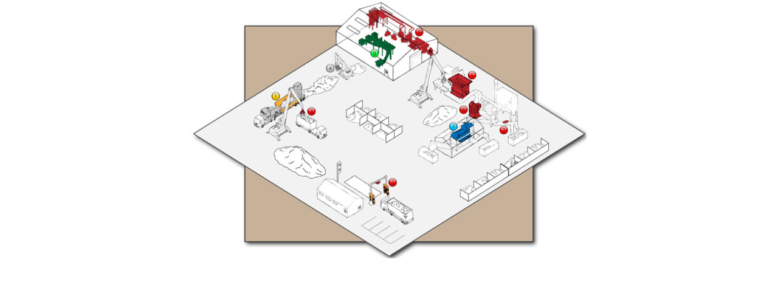

--- FILE ---
content_type: text/html
request_url: https://envitech.co.jp/seihin/illustration_s.html
body_size: 518
content:
<!DOCTYPE HTML>
<html>
<head>
<meta charset="UTF-8">
<title>エンヴィテック株式会社/ENVITECH-ヤード俯瞰図(小)-</title>
<link href="../css/btn.css" rel="stylesheet" type="text/css">

<!-- google analytics -->
<script>
  (function(i,s,o,g,r,a,m){i['GoogleAnalyticsObject']=r;i[r]=i[r]||function(){
  (i[r].q=i[r].q||[]).push(arguments)},i[r].l=1*new Date();a=s.createElement(o),
  m=s.getElementsByTagName(o)[0];a.async=1;a.src=g;m.parentNode.insertBefore(a,m)
  })(window,document,'script','//www.google-analytics.com/analytics.js','ga');

  ga('create', 'UA-58885611-1', 'auto');
  ga('send', 'pageview');

</script>
<script type="text/javascript" language="JavaScript" src="CheckPassword80.js" charset="Shift_JIS"></script>
</head>

<body>
<div class="yard_s"> <a href="yardillustration.html" target="_top"><img src="../images/illustration/illustration.png" width="650"></a> </div>
</body>
</html>

--- FILE ---
content_type: text/css
request_url: https://envitech.co.jp/css/btn.css
body_size: 2547
content:
@charset "utf-8";

/* --------------- set all --------------- */
html, body {
	margin: 0;
	padding: 0;
	box-sizing: border-box;
}

#wrap {
	overflow: hidden;
	width: 1200px;
	margin: 0px auto 16px;
	border: 0px;
	font-family: Verdana, YuGothic, "Hiragino Kaku Gothic ProN", Meiryo, sans-serif;
}

/* IE使用時の画像の枠を削除 */
img {
	border-style: none;
}

/* --------------- list format dappenetc --------------- */
.lifrmt {
	overflow: hidden;
	width: inherit;
	margin: 0 auto;
}

.lifrmt ul {
	list-style: none;
	text-align: center;
}

.lifrmt li {
	display: inline-block;
	margin: 0 5px;
}

/* --------------- flash box --------------- */
/* yard flash box */
.yardfla {
	overflow: hidden;
	width: 1200px;
	height: 780px;
	margin: 0 auto;
	padding: 0px;
	text-align: center;
	background: rgba(255,255,255,0.7);
	border-radius: 10px 10px 10px 10px;
	z-index: 10;
}

/* nounyu flash box */
.nounyu {
	overflow: hidden;
	width: 1000px;
	height: 825px;
	margin: 0 auto;
	padding: 0px;
	text-align: center;
	background: rgba(255,255,255,0.7);
	border-radius: 7px 7px 7px 7px;
	border: 2px #CCC solid;
	z-index: 10;
}

/* --------------- navigation --------------- */
nav, #navi {
	display: block;
	width: 1050px;
	margin: 0px auto;
	padding: 0px auto;
}

#navi ul {
	display: -webkit-box;
	display: -ms-flexbox;
	display:-webkit-flex;
	display: flex;
	justify-content: center;
	align-items: stretch;
	margin: 0;
	padding: 0;
}

#navi li {
	-webkit-box-flex: 1;
	-ms-flex: 1;
	-webkit-flex: 1;
	flex: 1;
	list-style: none;
	margin: 0;
	padding: 0;
	text-align: center;
}

#navi li a {
	display: block;
	height: 20px;
	padding: 10px 0;
	background: #CCC;
	
	/* navi color gray */
	background-image: -moz-linear-gradient(top, #CCC 0%, #AAA 50%, #999 50%, #AAA 100%);
	background-image: -webkit-gradient(linear, left top, left bottom, color-stop(0, #CCC), color-stop(0.50, #AAA), color-stop(0.50, #999), color-stop(1, #AAA));
	background-image: -ms-linear-gradient(top, #CCC 0%, #AAA 50%, #999 50%, #AAA 100%);
	background-image: linear-gradient(top, #CCC 0%, #AAA 50%, #999 50%, #AAA 100%);
	
	color: #222;
	font-size: 13.5px;
	font-weight: bold;
	text-decoration: none;
	letter-spacing: 1.5px;
	font-family: Verdana, YuGothic, "Hiragino Kaku Gothic ProN", Meiryo, sans-serif;
	box-shadow: 1px 0px 0px rgba(125,125,125,0.3) inset, -1px 0px 0px rgba(125,125,125,0.3) inset, 0px 1px 1px rgba(25,25,25,0.1) inset, 0px -1px 1px rgba(25,25,25,0.3) inset, 0px 1px 2px rgba(102,102,102,0.5);
	/* アニメーション指定 */
	/* Chrome、Safari */
  -webkit-transition-property: all;
	-webkit-transition-duration: 0.3s;
	-webkit-transition-timing-function: ease-out;
	-webkit-transition-delay: 0s;
	/* Firefox */
	-moz-transition-property: all;
	-moz-transition-duration: 0.3s;
	-moz-transition-timing-function: ease-out;
	-moz-transition-delay: 0s;
	/* IE */
  -ms-transition-property: all;
	-ms-transition-duration: 0.3s;
	-ms-transition-timing-function: ease-out;
	-ms-transition-delay: 0s;
	/* Opera */
  -o-transition-property: all;
	-o-transition-duration: 0.3s;
	-o-transition-timing-function: ease-out;
	-o-transition-delay: 0s;
	/* none */
	transition-property: all;
	transition-duration: 0.3s;
	transition-timing-function: ease-out;
	transition-delay: 0s;
}

#navi li:first-child a {
	border-radius: 12px 0 0 12px;
	box-shadow:-1px 0px 0px rgba(125,125,125,0.3) inset, 0px 1px 1px rgba(25,25,25,0.1) inset, 0px -1px 1px rgba(25,25,25,0.3) inset, 0px 1px 2px rgba(102,102,102,0.5);
}

#navi li:last-child a {
	border-radius: 0 12px 12px 0;
	box-shadow: 1px 0px 0px rgba(125,125,125,0.3) inset, 0px 1px 1px rgba(25,25,25,0.1) inset, 0px -1px 1px rgba(25,25,25,0.3) inset, 0px 1px 2px rgba(102,102,102,0.5);
}

#navi li a:visited {
	color: #222;
}

#navi li a:hover {
	background: #999;
	
	background-image: -moz-linear-gradient(top, #999 0%, #777 50%, #666 50%, #777 100%);
	background-image: -webkit-gradient(linear, left top, left bottom, color-stop(0, #999), color-stop(0.50, #777), color-stop(0.50, #666), color-stop(1, #777));
	background-image: -ms-linear-gradient(top, #999 0%, #777 50%, #777 50%, #666 100%);
	background-image: linear-gradient(top, #999 0%, #777 50%, #777 50%, #666 100%);
	box-shadow: 1px 0px 0px rgba(125,125,125,0) inset, -1px 0px 0px rgba(125,125,125,0) inset, 0px 1px 1px rgba(25,25,25,0.1) inset, 0px -1px 1px rgba(25,25,25,0.3) inset, 0px 1px 3px #666;
	
	color: #FFF;
	text-shadow:0 -0.8px 0px #333, 0 0.8px 0px #999;
}

#navi li a:active {
color: #CF0;
}

/* --------------- productline title box --------------- */
.ptbox {
	overflow: hidden;
	display: block;
	margin: 25px auto;
	..padding: 0px;
	text-align: center;
}

/* --------------- productline title text box --------------- */
.pt-txt {
	overflow: hidden;
	display: inline-block;
	margin: 25px auto;
	padding: 7px 13px 5px;
	color: #FFF;
	font: normal 18px /100%;
	text-align: center;
	background: #036;
	/* radius */
	-webkit-border-radius: 10px 10px 10px 10px;
	-moz-border-radius: 10px 10px 10px 10px;
	-ms-border-radius: 10px 10px 10px 10px;
	border-radius: 10px 10px 10px 10px;
}


/* --------------- 写真ボタン --------------- */
.btn-yellowphoto {
	display: inline;
	position: relative;
	top: 0px;
	left: 0px;
	font-size: 0px;
}

.btn-yellowphoto a {
	display: inline-block;
	padding: 4px 20px 4px;
	color: #333;
	font-size: 16px;
	font-weight: bold;
	text-align: center;
	line-height: normal;
	text-decoration: none;
	background: #FF3;
	/* radius */
	-webkit-border-radius: 20px;
	-moz-border-radius: 20px;
	-ms-border-radius: 20px;
	border-radius: 20px;
	/* animation */
  -moz-transition-property: all;
	-moz-transition-duration: 0.3s;
	-moz-transition-timing-function: ease-out;
	-moz-transition-delay: 0s;
	-webkit-transition-property: all;
	-webkit-transition-duration: 0.3s;
	-webkit-transition-timing-function: ease-out;
	-webkit-transition-delay: 0s;
	-o-transition-property: all;
	-o-transition-duration: 0.3s;
	-o-transition-timing-function: ease-out;
	-o-transition-delay: 0s;
	transition-property: all;
	transition-duration: 0.3s;
	transition-timing-function: ease-out;
	transition-delay: 0s;
}

.btn-photo {
	top: 0px;
	left: 	50px;
	font-size: 0px;
}


.btn-yellowphoto a:hover {
	color: #fff;
	background: #066;
	}

/* --------------- カタログボタン　--------------- */
.btn-yellowcatalog {
	display: block;
	position: relative;
	top: 0px;
	left: 170px;
	font-size: 0px;
	text-align: left;
}

.btn-yellowcatalog a {
	display: inline-block;
	padding: 4px 20px 4px;
	color: #333;
	font-size: 16px;
	font-weight: bold;
	text-align: left;
	line-height: normal;
	text-decoration: none;
	background: #FF3;
	/* radius */
	-webkit-border-radius: 20px;
	-moz-border-radius: 20px;
	-ms-border-radius: 20px;
	border-radius: 20px;
	/* animation */
  -moz-transition-property: all;
	-moz-transition-duration: 0.3s;
	-moz-transition-timing-function: ease-out;
	-moz-transition-delay: 0s;
	-webkit-transition-property: all;
	-webkit-transition-duration: 0.3s;
	-webkit-transition-timing-function: ease-out;
	-webkit-transition-delay: 0s;
	-o-transition-property: all;
	-o-transition-duration: 0.3s;
	-o-transition-timing-function: ease-out;
	-o-transition-delay: 0s;
	transition-property: all;
	transition-duration: 0.3s;
	transition-timing-function: ease-out;
	transition-delay: 0s;
}




.btn-yellowcatalog a:hover {
	color: #fff;
	background: #066;
	}


/* --------------- カタログボタン2　--------------- */
.btn-yellowcatalog2 {
	display: block;
	top: 0px;
	margin: auto;
	text-align: center;
}

.btn-yellowcatalog2 a {
	display: inline-block;
	padding: 4px 20px 4px;
	color: #333;
	font-size: 16px;
	font-weight: bold;
	text-align: center;
	line-height: normal;
	text-decoration: none;
	background: #FF3;
	/* radius */
	-webkit-border-radius: 20px;
	-moz-border-radius: 20px;
	-ms-border-radius: 20px;
	border-radius: 20px;
	/* animation */
  -moz-transition-property: all;
	-moz-transition-duration: 0.3s;
	-moz-transition-timing-function: ease-out;
	-moz-transition-delay: 0s;
	-webkit-transition-property: all;
	-webkit-transition-duration: 0.3s;
	-webkit-transition-timing-function: ease-out;
	-webkit-transition-delay: 0s;
	-o-transition-property: all;
	-o-transition-duration: 0.3s;
	-o-transition-timing-function: ease-out;
	-o-transition-delay: 0s;
	transition-property: all;
	transition-duration: 0.3s;
	transition-timing-function: ease-out;
	transition-delay: 0s;
}




.btn-yellowcatalog2 a:hover {
	color: #fff;
	background: #066;
	}



/* --------------- kaitenba sonota bano button --------------- */

.bnbtn {
	display: block;
	margin: 0;
	padding: 0;
	text-align: center;
}

.bnbtn a {
	display: inline-block;
	padding: 7px 20px 7px;
	color: #666;
	font-size: 16px;
	font-weight: bold;
	text-align: center;
	line-height: normal;
	text-decoration: none;
	background: #CCC;
	/*丸角指定 */
	-webkit-border-radius: 20px 20px 20px 20px;
	-moz-border-radius: 20px 20px 20px 20px;
	-ms-border-radius: 20px 20px 20px 20px;
	border-radius: 20px 20px 20px 20px;
	/*アニメーション指定 */
  /*Firefox向け */
  -moz-transition-property: all;
	-moz-transition-duration: 0.5s;
	-moz-transition-timing-function: ease-out;
	-moz-transition-delay: 0s;
	/*Chrome、Safari向け */
  -webkit-transition-property: all;
	-webkit-transition-duration: 0.5s;
	-webkit-transition-timing-function: ease-out;
	-webkit-transition-delay: 0s;
	/*Opera向け */
  -o-transition-property: all;
	-o-transition-duration: 0.5s;
	-o-transition-timing-function: ease-out;
	-o-transition-delay: 0s;
	transition-property: all;
	transition-duration: 0.5s;
	transition-timing-function: ease-out;
	transition-delay: 0s;
}

.bnbtn a:visited {
	color: #99C;
	background: #CCC;
}

.bnbtn a:hover {
	color: #fff;
	background: #900;
}

.bnbtn a:active {
	color: #9FC;
}


/* --------------- catalogs videos bano button center--------------- */
.ctbtn {
	display: block;
	margin: 32px auto;
	padding: 0;
	text-align: center;
}

.ctbtn a {
	display: inline-block;
	padding: 7px 20px 7px;
	color: #666;
	font-size: 16px;
	font-weight: bold;
	text-align: center;
	line-height: normal;
	text-decoration: none;
	background: #CCC;
	/* radius */
	-webkit-border-radius: 20px 20px 20px 20px;
	-moz-border-radius: 20px 20px 20px 20px;
	-ms-border-radius: 20px 20px 20px 20px;
	border-radius: 20px 20px 20px 20px;
	/* animation */
  -moz-transition-property: all;
	-moz-transition-duration: 0.5s;
	-moz-transition-timing-function: ease-out;
	-moz-transition-delay: 0s;
	-webkit-transition-property: all;
	-webkit-transition-duration: 0.5s;
	-webkit-transition-timing-function: ease-out;
	-webkit-transition-delay: 0s;
	-o-transition-property: all;
	-o-transition-duration: 0.5s;
	-o-transition-timing-function: ease-out;
	-o-transition-delay: 0s;
	transition-property: all;
	transition-duration: 0.5s;
	transition-timing-function: ease-out;
	transition-delay: 0s;
}

.ctbtn a:visited {
	color: #99C;
	background: #CCC;
}

.ctbtn a:hover {
	color: #fff;
	background: #066;
}

.ctbtn a:active {
	color: #9FC;
}

.ctbtn2 {
	display: block;
	margin: 32px auto;
	padding: 0;
	text-align: center;
}

.ctbtn2 h2 {
	display: inline-block;
	margin: 32px 50px auto;
	font-size: 16px;
	font-weight: bold;
	text-align: center;
	line-height: normal;
	text-decoration: none;
	}
.ctbtn2 a {
	display: inline-block;
	padding: 7px 20px 7px;
	color: #666;
	font-size: 16px;
	font-weight: bold;
	text-align: center;
	line-height: normal;
	text-decoration: none;
	background: #CCC;
	/* radius */
	-webkit-border-radius: 20px 20px 20px 20px;
	-moz-border-radius: 20px 20px 20px 20px;
	-ms-border-radius: 20px 20px 20px 20px;
	border-radius: 20px 20px 20px 20px;
	/* animation */
  -moz-transition-property: all;
	-moz-transition-duration: 0.5s;
	-moz-transition-timing-function: ease-out;
	-moz-transition-delay: 0s;
	-webkit-transition-property: all;
	-webkit-transition-duration: 0.5s;
	-webkit-transition-timing-function: ease-out;
	-webkit-transition-delay: 0s;
	-o-transition-property: all;
	-o-transition-duration: 0.5s;
	-o-transition-timing-function: ease-out;
	-o-transition-delay: 0s;
	transition-property: all;
	transition-duration: 0.5s;
	transition-timing-function: ease-out;
	transition-delay: 0s;
}

.ctbtn2 a:visited {
	color: #99C;
	background: #CCC;
}

.ctbtn2 a:hover {
	color: #fff;
	background: #066;
}

.ctbtn2 a:active {
	color: #9FC;
}


/* --------------- nuc list button --------------- */
#nuc ul {
	text-align: center;
	list-style: none;
}

#nuc li {
	overflow: hidden;
	list-style: none;
}

#nuc li a:link {
	display: block;
	width: 550px;
	margin: 10px auto;
	padding: 7px 0px;
	color: #333;
	font-weight: normal;
	font-size: 16px;
	text-decoration: none;
	background: #cccccc;
	/*丸角指定 */
	-webkit-border-radius: 20px 20px 20px 20px;
	-moz-border-radius: 20px 20px 20px 20px;
	-o-border-radius: 20px 20px 20px 20px;
	-ms-border-radius: 20px 20px 20px 20px;
	border-radius: 20px 20px 20px 20px;
	/*アニメーション指定 */
  /*Firefox向け */
  -moz-transition-property: all;
	-moz-transition-duration: 0.5s;
	-moz-transition-timing-function: ease-out;
	-moz-transition-delay: 0s;
	/*Chrome、Safari向け*/
  -webkit-transition-property: all;
	-webkit-transition-duration: 0.5s;
	-webkit-transition-timing-function: ease-out;
	-webkit-transition-delay: 0s;
	/*Opera向け*/
  -o-transition-property: all;
	-o-transition-duration: 0.5s;
	-o-transition-timing-function: ease-out;
	-o-transition-delay: 0s;
	transition-property: background, width;
	transition-duration: 0.5s;
	transition-timing-function: ease-out;
	transition-delay: 0s;
}

#nuc li a:hover {
	background: #069;
	width: 650px;
	color: #fff;
}

/* --------------- asr important message --------------- */
.asrtxt {
	width: 420px;
	margin: 45px 25px 5px auto;
	color: #333;
	font-size: 16px;
	font-weight: bold;
	text-align: left;
}

.asrvdo {
	width: 420px;
	margin: 0 25px 0 auto;
	color: #333;
	font-size: 16px;
	font-weight: bold;
	text-align: left;
}

/* --------------- yard --------------- */
.ybtn {
	width: 950px;
	margin: 0 auto;
	padding: 5px;
	background: #CCC;
	border-radius: 12px 12px 12px 12px;
	/*deco*/
	background-image: -moz-linear-gradient(top, #CCC 0%, #AAA 50%, #999 50%, #AAA 100%);
	background-image: -webkit-gradient(linear, left top, left bottom, color-stop(0, #CCC), color-stop(0.50, #AAA), color-stop(0.50, #999), color-stop(1, #AAA));
	background-image: -ms-linear-gradient(top, #CCC 0%, #AAA 50%, #999 50%, #AAA 100%);
	background-image: linear-gradient(top, #CCC 0%, #AAA 50%, #999 50%, #AAA 100%);
	box-shadow:-1px 0px 0px rgba(125,125,125,0.3) inset, 0px 1px 1px rgba(25,25,25,0.1) inset, 0px -1px 1px rgba(25,25,25,0.3) inset, 3px 3px 6px #666;/*box-shadow:  15px 15px 10px rgba(0,0,0,0.5);*/
}

.ybtn ul {
	list-style: none;
	margin: 0 auto;
	padding: 0;
	text-align: center;
}

.ybtn li {
	display: inline-block;
	overflow: hidden;
	width: 50px;
	height: 40px;
	margin: 0 auto;
	padding: 0;
	vertical-align: top;
	/*border: #066 solid 1px;*/
	background: none;
	border-radius: 20px 20px 20px 20px;
	/*transition*/
	-moz-transition-property: color, background, width, height, box-shadow, text-shadow;
	-moz-transition-duration: 0.2s;
	-moz-transition-timing-function: ease-in;
	-moz-transition-delay: 0s, 0s, 0.4s, 0.6s, 0.8s, 0.8s;
	-webkit-transition-property: color, background, width, height, box-shadow, text-shadow;
	;
	-webkit-transition-duration: 0.2s;
	-webkit-transition-timing-function: ease-in;
	-webkit-transition-delay: 0s, 0s, 0.4s, 0.6s, 0.8s, 0.8s;
	-o-transition-property: color, background, width, height, box-shadow, text-shadow;
	;
	-o-transition-duration: 0.2s;
	-o-transition-timing-function: ease-in;
	-o-transition-delay: 0s, 0s, 0.4s, 0.6s, 0.8s, 0.8s;
	-ms-transition-property: color, background, width, height, box-shadow, text-shadow;
	;
	-ms-transition-duration: 0.2s;
	-ms-transition-timing-function: ease-in;
	-ms-transition-delay: 0s, 0s, 0.4s, 0.6s, 0.8s, 0.8s;
	transition-property: color, background, width, height, box-shadow, text-shadow;
	;
	transition-duration: 0.2s;
	transition-timing-function: ease-in;
	transition-delay: 0s, 0s, 0.4s, 0.6s, 0.8s, 0.8s;
}

.ybtn li:hover {
	color: #CCC;
	background: #066;
	width: 500px;
	height: 400px;
	box-shadow:  15px 15px 10px rgba(0,0,0,0.5) inset;/*text-shadow: 15px 15px 5px rgba(0,0,0,0.5);*/
}

.ybtn li img {
	display: block;
	margin: 3px auto 0 auto;
}

.ybtn li a {
	display: block;
	width: 200px;
	margin: 5px auto;
	padding: 3px;
	color: #FFF;
	font-size: 15px;
	text-decoration: none;
	border-radius: 12px 12px 12px 12px;
	background-image: -moz-linear-gradient(top, #999 0%, #777 50%, #666 50%, #777 100%);
	background-image: -webkit-gradient(linear, left top, left bottom, color-stop(0, #999), color-stop(0.50, #777), color-stop(0.50, #666), color-stop(1, #777));
	background-image: -ms-linear-gradient(top, #999 0%, #777 50%, #777 50%, #666 100%);
	background-image: linear-gradient(top, #999 0%, #777 50%, #777 50%, #666 100%);
	box-shadow: 1px 0px 0px rgba(125,125,125,0) inset, -1px 0px 0px rgba(125,125,125,0) inset, 0px 1px 1px rgba(25,25,25,0.1) inset, 0px -1px 1px rgba(25,25,25,0.3) inset, 0px 1px 3px #666;
	/*transition*/
	-webkit-transition-property: all;
	-webkit-transition-duration: 0.3s;
	-webkit-transition-timing-function: ease-out;
	-webkit-transition-delay: 0s;
	-moz-transition-property: all;
	-moz-transition-duration: 0.3s;
	-moz-transition-timing-function: ease-out;
	-moz-transition-delay: 0s;
	-ms-transition-property: all;
	-ms-transition-duration: 0.3s;
	-ms-transition-timing-function: ease-out;
	-ms-transition-delay: 0s;
	-o-transition-property: all;
	-o-transition-duration: 0.3s;
	-o-transition-timing-function: ease-out;
	-o-transition-delay: 0s;
}

.ybtn li a:hover {
	color: #CF0;
	text-shadow:0 -0.8px 0px #333, 0 0.8px 0px #999;
}

.ybtn li a:active {
	color: #F90;
}

.imbox {
	display: inline-block;
	margin: 0 auto;
	padding: 0;
}

.ytxt {
	display: block;
	margin: 3px auto;
	padding: 2px 5px;
	width: 350px;
	color: #CCC;
	text-align: left;
	font-size: 14px;
	line-height: 20px;
	background: rgba(0,0,0,0.3);
	border-radius: 12px 12px 12px 12px;
}

/* --------------- illustration jimusho --------------- */
.ill {
	display: block;
	margin: 0;
	padding: 10px;
	width: 400px;
	background: #996;
	border-radius: 12px 12px 12px 12px;
}

/* --------------- yard small box --------------- */
.yard_s {
	display: block;
	width: 100%;
	height: 100%;
	margin: auto;
	padding: auto;
	text-align: center;
	background: none;
}

.yard_s a {
	display: block;
	margin: auto;
	width: 650px;
	background: none;
	border-radius: 4px;
	border: 3px rgba(225,25,25,0) solid;
	/*animation */
  -moz-transition-property: all;
	-moz-transition-duration: 0.3s;
	-moz-transition-timing-function: ease-out;
	-moz-transition-delay: 0s;
	-webkit-transition-property: all;
	-webkit-transition-duration: 0.3s;
	-webkit-transition-timing-function: ease-out;
	-webkit-transition-delay: 0s;
	-o-transition-property: all;
	-o-transition-duration: 0.3s;
	-o-transition-timing-function: ease-out;
	-o-transition-delay: 0s;
	transition-property: all;
	transition-duration: 0.3s;
	transition-timing-function: ease-out;
	transition-delay: 0s;
}

.yard_s a:hover {
	background: rgba(255,255,255,0.25);
	border:3px rgba(225,25,25,1) solid;
}
